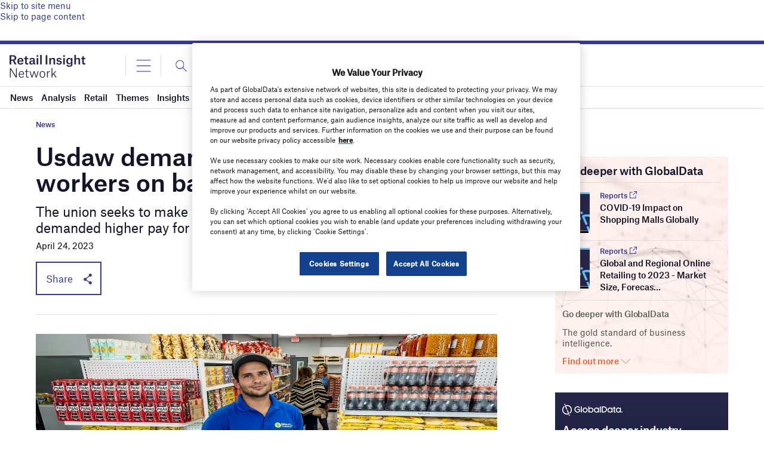

--- FILE ---
content_type: text/html; charset=utf-8
request_url: https://www.google.com/recaptcha/api2/anchor?ar=1&k=6LcqBjQUAAAAAOm0OoVcGhdeuwRaYeG44rfzGqtv&co=aHR0cHM6Ly93d3cucmV0YWlsLWluc2lnaHQtbmV0d29yay5jb206NDQz&hl=en&v=PoyoqOPhxBO7pBk68S4YbpHZ&size=normal&anchor-ms=20000&execute-ms=30000&cb=jd76tf852ozj
body_size: 49252
content:
<!DOCTYPE HTML><html dir="ltr" lang="en"><head><meta http-equiv="Content-Type" content="text/html; charset=UTF-8">
<meta http-equiv="X-UA-Compatible" content="IE=edge">
<title>reCAPTCHA</title>
<style type="text/css">
/* cyrillic-ext */
@font-face {
  font-family: 'Roboto';
  font-style: normal;
  font-weight: 400;
  font-stretch: 100%;
  src: url(//fonts.gstatic.com/s/roboto/v48/KFO7CnqEu92Fr1ME7kSn66aGLdTylUAMa3GUBHMdazTgWw.woff2) format('woff2');
  unicode-range: U+0460-052F, U+1C80-1C8A, U+20B4, U+2DE0-2DFF, U+A640-A69F, U+FE2E-FE2F;
}
/* cyrillic */
@font-face {
  font-family: 'Roboto';
  font-style: normal;
  font-weight: 400;
  font-stretch: 100%;
  src: url(//fonts.gstatic.com/s/roboto/v48/KFO7CnqEu92Fr1ME7kSn66aGLdTylUAMa3iUBHMdazTgWw.woff2) format('woff2');
  unicode-range: U+0301, U+0400-045F, U+0490-0491, U+04B0-04B1, U+2116;
}
/* greek-ext */
@font-face {
  font-family: 'Roboto';
  font-style: normal;
  font-weight: 400;
  font-stretch: 100%;
  src: url(//fonts.gstatic.com/s/roboto/v48/KFO7CnqEu92Fr1ME7kSn66aGLdTylUAMa3CUBHMdazTgWw.woff2) format('woff2');
  unicode-range: U+1F00-1FFF;
}
/* greek */
@font-face {
  font-family: 'Roboto';
  font-style: normal;
  font-weight: 400;
  font-stretch: 100%;
  src: url(//fonts.gstatic.com/s/roboto/v48/KFO7CnqEu92Fr1ME7kSn66aGLdTylUAMa3-UBHMdazTgWw.woff2) format('woff2');
  unicode-range: U+0370-0377, U+037A-037F, U+0384-038A, U+038C, U+038E-03A1, U+03A3-03FF;
}
/* math */
@font-face {
  font-family: 'Roboto';
  font-style: normal;
  font-weight: 400;
  font-stretch: 100%;
  src: url(//fonts.gstatic.com/s/roboto/v48/KFO7CnqEu92Fr1ME7kSn66aGLdTylUAMawCUBHMdazTgWw.woff2) format('woff2');
  unicode-range: U+0302-0303, U+0305, U+0307-0308, U+0310, U+0312, U+0315, U+031A, U+0326-0327, U+032C, U+032F-0330, U+0332-0333, U+0338, U+033A, U+0346, U+034D, U+0391-03A1, U+03A3-03A9, U+03B1-03C9, U+03D1, U+03D5-03D6, U+03F0-03F1, U+03F4-03F5, U+2016-2017, U+2034-2038, U+203C, U+2040, U+2043, U+2047, U+2050, U+2057, U+205F, U+2070-2071, U+2074-208E, U+2090-209C, U+20D0-20DC, U+20E1, U+20E5-20EF, U+2100-2112, U+2114-2115, U+2117-2121, U+2123-214F, U+2190, U+2192, U+2194-21AE, U+21B0-21E5, U+21F1-21F2, U+21F4-2211, U+2213-2214, U+2216-22FF, U+2308-230B, U+2310, U+2319, U+231C-2321, U+2336-237A, U+237C, U+2395, U+239B-23B7, U+23D0, U+23DC-23E1, U+2474-2475, U+25AF, U+25B3, U+25B7, U+25BD, U+25C1, U+25CA, U+25CC, U+25FB, U+266D-266F, U+27C0-27FF, U+2900-2AFF, U+2B0E-2B11, U+2B30-2B4C, U+2BFE, U+3030, U+FF5B, U+FF5D, U+1D400-1D7FF, U+1EE00-1EEFF;
}
/* symbols */
@font-face {
  font-family: 'Roboto';
  font-style: normal;
  font-weight: 400;
  font-stretch: 100%;
  src: url(//fonts.gstatic.com/s/roboto/v48/KFO7CnqEu92Fr1ME7kSn66aGLdTylUAMaxKUBHMdazTgWw.woff2) format('woff2');
  unicode-range: U+0001-000C, U+000E-001F, U+007F-009F, U+20DD-20E0, U+20E2-20E4, U+2150-218F, U+2190, U+2192, U+2194-2199, U+21AF, U+21E6-21F0, U+21F3, U+2218-2219, U+2299, U+22C4-22C6, U+2300-243F, U+2440-244A, U+2460-24FF, U+25A0-27BF, U+2800-28FF, U+2921-2922, U+2981, U+29BF, U+29EB, U+2B00-2BFF, U+4DC0-4DFF, U+FFF9-FFFB, U+10140-1018E, U+10190-1019C, U+101A0, U+101D0-101FD, U+102E0-102FB, U+10E60-10E7E, U+1D2C0-1D2D3, U+1D2E0-1D37F, U+1F000-1F0FF, U+1F100-1F1AD, U+1F1E6-1F1FF, U+1F30D-1F30F, U+1F315, U+1F31C, U+1F31E, U+1F320-1F32C, U+1F336, U+1F378, U+1F37D, U+1F382, U+1F393-1F39F, U+1F3A7-1F3A8, U+1F3AC-1F3AF, U+1F3C2, U+1F3C4-1F3C6, U+1F3CA-1F3CE, U+1F3D4-1F3E0, U+1F3ED, U+1F3F1-1F3F3, U+1F3F5-1F3F7, U+1F408, U+1F415, U+1F41F, U+1F426, U+1F43F, U+1F441-1F442, U+1F444, U+1F446-1F449, U+1F44C-1F44E, U+1F453, U+1F46A, U+1F47D, U+1F4A3, U+1F4B0, U+1F4B3, U+1F4B9, U+1F4BB, U+1F4BF, U+1F4C8-1F4CB, U+1F4D6, U+1F4DA, U+1F4DF, U+1F4E3-1F4E6, U+1F4EA-1F4ED, U+1F4F7, U+1F4F9-1F4FB, U+1F4FD-1F4FE, U+1F503, U+1F507-1F50B, U+1F50D, U+1F512-1F513, U+1F53E-1F54A, U+1F54F-1F5FA, U+1F610, U+1F650-1F67F, U+1F687, U+1F68D, U+1F691, U+1F694, U+1F698, U+1F6AD, U+1F6B2, U+1F6B9-1F6BA, U+1F6BC, U+1F6C6-1F6CF, U+1F6D3-1F6D7, U+1F6E0-1F6EA, U+1F6F0-1F6F3, U+1F6F7-1F6FC, U+1F700-1F7FF, U+1F800-1F80B, U+1F810-1F847, U+1F850-1F859, U+1F860-1F887, U+1F890-1F8AD, U+1F8B0-1F8BB, U+1F8C0-1F8C1, U+1F900-1F90B, U+1F93B, U+1F946, U+1F984, U+1F996, U+1F9E9, U+1FA00-1FA6F, U+1FA70-1FA7C, U+1FA80-1FA89, U+1FA8F-1FAC6, U+1FACE-1FADC, U+1FADF-1FAE9, U+1FAF0-1FAF8, U+1FB00-1FBFF;
}
/* vietnamese */
@font-face {
  font-family: 'Roboto';
  font-style: normal;
  font-weight: 400;
  font-stretch: 100%;
  src: url(//fonts.gstatic.com/s/roboto/v48/KFO7CnqEu92Fr1ME7kSn66aGLdTylUAMa3OUBHMdazTgWw.woff2) format('woff2');
  unicode-range: U+0102-0103, U+0110-0111, U+0128-0129, U+0168-0169, U+01A0-01A1, U+01AF-01B0, U+0300-0301, U+0303-0304, U+0308-0309, U+0323, U+0329, U+1EA0-1EF9, U+20AB;
}
/* latin-ext */
@font-face {
  font-family: 'Roboto';
  font-style: normal;
  font-weight: 400;
  font-stretch: 100%;
  src: url(//fonts.gstatic.com/s/roboto/v48/KFO7CnqEu92Fr1ME7kSn66aGLdTylUAMa3KUBHMdazTgWw.woff2) format('woff2');
  unicode-range: U+0100-02BA, U+02BD-02C5, U+02C7-02CC, U+02CE-02D7, U+02DD-02FF, U+0304, U+0308, U+0329, U+1D00-1DBF, U+1E00-1E9F, U+1EF2-1EFF, U+2020, U+20A0-20AB, U+20AD-20C0, U+2113, U+2C60-2C7F, U+A720-A7FF;
}
/* latin */
@font-face {
  font-family: 'Roboto';
  font-style: normal;
  font-weight: 400;
  font-stretch: 100%;
  src: url(//fonts.gstatic.com/s/roboto/v48/KFO7CnqEu92Fr1ME7kSn66aGLdTylUAMa3yUBHMdazQ.woff2) format('woff2');
  unicode-range: U+0000-00FF, U+0131, U+0152-0153, U+02BB-02BC, U+02C6, U+02DA, U+02DC, U+0304, U+0308, U+0329, U+2000-206F, U+20AC, U+2122, U+2191, U+2193, U+2212, U+2215, U+FEFF, U+FFFD;
}
/* cyrillic-ext */
@font-face {
  font-family: 'Roboto';
  font-style: normal;
  font-weight: 500;
  font-stretch: 100%;
  src: url(//fonts.gstatic.com/s/roboto/v48/KFO7CnqEu92Fr1ME7kSn66aGLdTylUAMa3GUBHMdazTgWw.woff2) format('woff2');
  unicode-range: U+0460-052F, U+1C80-1C8A, U+20B4, U+2DE0-2DFF, U+A640-A69F, U+FE2E-FE2F;
}
/* cyrillic */
@font-face {
  font-family: 'Roboto';
  font-style: normal;
  font-weight: 500;
  font-stretch: 100%;
  src: url(//fonts.gstatic.com/s/roboto/v48/KFO7CnqEu92Fr1ME7kSn66aGLdTylUAMa3iUBHMdazTgWw.woff2) format('woff2');
  unicode-range: U+0301, U+0400-045F, U+0490-0491, U+04B0-04B1, U+2116;
}
/* greek-ext */
@font-face {
  font-family: 'Roboto';
  font-style: normal;
  font-weight: 500;
  font-stretch: 100%;
  src: url(//fonts.gstatic.com/s/roboto/v48/KFO7CnqEu92Fr1ME7kSn66aGLdTylUAMa3CUBHMdazTgWw.woff2) format('woff2');
  unicode-range: U+1F00-1FFF;
}
/* greek */
@font-face {
  font-family: 'Roboto';
  font-style: normal;
  font-weight: 500;
  font-stretch: 100%;
  src: url(//fonts.gstatic.com/s/roboto/v48/KFO7CnqEu92Fr1ME7kSn66aGLdTylUAMa3-UBHMdazTgWw.woff2) format('woff2');
  unicode-range: U+0370-0377, U+037A-037F, U+0384-038A, U+038C, U+038E-03A1, U+03A3-03FF;
}
/* math */
@font-face {
  font-family: 'Roboto';
  font-style: normal;
  font-weight: 500;
  font-stretch: 100%;
  src: url(//fonts.gstatic.com/s/roboto/v48/KFO7CnqEu92Fr1ME7kSn66aGLdTylUAMawCUBHMdazTgWw.woff2) format('woff2');
  unicode-range: U+0302-0303, U+0305, U+0307-0308, U+0310, U+0312, U+0315, U+031A, U+0326-0327, U+032C, U+032F-0330, U+0332-0333, U+0338, U+033A, U+0346, U+034D, U+0391-03A1, U+03A3-03A9, U+03B1-03C9, U+03D1, U+03D5-03D6, U+03F0-03F1, U+03F4-03F5, U+2016-2017, U+2034-2038, U+203C, U+2040, U+2043, U+2047, U+2050, U+2057, U+205F, U+2070-2071, U+2074-208E, U+2090-209C, U+20D0-20DC, U+20E1, U+20E5-20EF, U+2100-2112, U+2114-2115, U+2117-2121, U+2123-214F, U+2190, U+2192, U+2194-21AE, U+21B0-21E5, U+21F1-21F2, U+21F4-2211, U+2213-2214, U+2216-22FF, U+2308-230B, U+2310, U+2319, U+231C-2321, U+2336-237A, U+237C, U+2395, U+239B-23B7, U+23D0, U+23DC-23E1, U+2474-2475, U+25AF, U+25B3, U+25B7, U+25BD, U+25C1, U+25CA, U+25CC, U+25FB, U+266D-266F, U+27C0-27FF, U+2900-2AFF, U+2B0E-2B11, U+2B30-2B4C, U+2BFE, U+3030, U+FF5B, U+FF5D, U+1D400-1D7FF, U+1EE00-1EEFF;
}
/* symbols */
@font-face {
  font-family: 'Roboto';
  font-style: normal;
  font-weight: 500;
  font-stretch: 100%;
  src: url(//fonts.gstatic.com/s/roboto/v48/KFO7CnqEu92Fr1ME7kSn66aGLdTylUAMaxKUBHMdazTgWw.woff2) format('woff2');
  unicode-range: U+0001-000C, U+000E-001F, U+007F-009F, U+20DD-20E0, U+20E2-20E4, U+2150-218F, U+2190, U+2192, U+2194-2199, U+21AF, U+21E6-21F0, U+21F3, U+2218-2219, U+2299, U+22C4-22C6, U+2300-243F, U+2440-244A, U+2460-24FF, U+25A0-27BF, U+2800-28FF, U+2921-2922, U+2981, U+29BF, U+29EB, U+2B00-2BFF, U+4DC0-4DFF, U+FFF9-FFFB, U+10140-1018E, U+10190-1019C, U+101A0, U+101D0-101FD, U+102E0-102FB, U+10E60-10E7E, U+1D2C0-1D2D3, U+1D2E0-1D37F, U+1F000-1F0FF, U+1F100-1F1AD, U+1F1E6-1F1FF, U+1F30D-1F30F, U+1F315, U+1F31C, U+1F31E, U+1F320-1F32C, U+1F336, U+1F378, U+1F37D, U+1F382, U+1F393-1F39F, U+1F3A7-1F3A8, U+1F3AC-1F3AF, U+1F3C2, U+1F3C4-1F3C6, U+1F3CA-1F3CE, U+1F3D4-1F3E0, U+1F3ED, U+1F3F1-1F3F3, U+1F3F5-1F3F7, U+1F408, U+1F415, U+1F41F, U+1F426, U+1F43F, U+1F441-1F442, U+1F444, U+1F446-1F449, U+1F44C-1F44E, U+1F453, U+1F46A, U+1F47D, U+1F4A3, U+1F4B0, U+1F4B3, U+1F4B9, U+1F4BB, U+1F4BF, U+1F4C8-1F4CB, U+1F4D6, U+1F4DA, U+1F4DF, U+1F4E3-1F4E6, U+1F4EA-1F4ED, U+1F4F7, U+1F4F9-1F4FB, U+1F4FD-1F4FE, U+1F503, U+1F507-1F50B, U+1F50D, U+1F512-1F513, U+1F53E-1F54A, U+1F54F-1F5FA, U+1F610, U+1F650-1F67F, U+1F687, U+1F68D, U+1F691, U+1F694, U+1F698, U+1F6AD, U+1F6B2, U+1F6B9-1F6BA, U+1F6BC, U+1F6C6-1F6CF, U+1F6D3-1F6D7, U+1F6E0-1F6EA, U+1F6F0-1F6F3, U+1F6F7-1F6FC, U+1F700-1F7FF, U+1F800-1F80B, U+1F810-1F847, U+1F850-1F859, U+1F860-1F887, U+1F890-1F8AD, U+1F8B0-1F8BB, U+1F8C0-1F8C1, U+1F900-1F90B, U+1F93B, U+1F946, U+1F984, U+1F996, U+1F9E9, U+1FA00-1FA6F, U+1FA70-1FA7C, U+1FA80-1FA89, U+1FA8F-1FAC6, U+1FACE-1FADC, U+1FADF-1FAE9, U+1FAF0-1FAF8, U+1FB00-1FBFF;
}
/* vietnamese */
@font-face {
  font-family: 'Roboto';
  font-style: normal;
  font-weight: 500;
  font-stretch: 100%;
  src: url(//fonts.gstatic.com/s/roboto/v48/KFO7CnqEu92Fr1ME7kSn66aGLdTylUAMa3OUBHMdazTgWw.woff2) format('woff2');
  unicode-range: U+0102-0103, U+0110-0111, U+0128-0129, U+0168-0169, U+01A0-01A1, U+01AF-01B0, U+0300-0301, U+0303-0304, U+0308-0309, U+0323, U+0329, U+1EA0-1EF9, U+20AB;
}
/* latin-ext */
@font-face {
  font-family: 'Roboto';
  font-style: normal;
  font-weight: 500;
  font-stretch: 100%;
  src: url(//fonts.gstatic.com/s/roboto/v48/KFO7CnqEu92Fr1ME7kSn66aGLdTylUAMa3KUBHMdazTgWw.woff2) format('woff2');
  unicode-range: U+0100-02BA, U+02BD-02C5, U+02C7-02CC, U+02CE-02D7, U+02DD-02FF, U+0304, U+0308, U+0329, U+1D00-1DBF, U+1E00-1E9F, U+1EF2-1EFF, U+2020, U+20A0-20AB, U+20AD-20C0, U+2113, U+2C60-2C7F, U+A720-A7FF;
}
/* latin */
@font-face {
  font-family: 'Roboto';
  font-style: normal;
  font-weight: 500;
  font-stretch: 100%;
  src: url(//fonts.gstatic.com/s/roboto/v48/KFO7CnqEu92Fr1ME7kSn66aGLdTylUAMa3yUBHMdazQ.woff2) format('woff2');
  unicode-range: U+0000-00FF, U+0131, U+0152-0153, U+02BB-02BC, U+02C6, U+02DA, U+02DC, U+0304, U+0308, U+0329, U+2000-206F, U+20AC, U+2122, U+2191, U+2193, U+2212, U+2215, U+FEFF, U+FFFD;
}
/* cyrillic-ext */
@font-face {
  font-family: 'Roboto';
  font-style: normal;
  font-weight: 900;
  font-stretch: 100%;
  src: url(//fonts.gstatic.com/s/roboto/v48/KFO7CnqEu92Fr1ME7kSn66aGLdTylUAMa3GUBHMdazTgWw.woff2) format('woff2');
  unicode-range: U+0460-052F, U+1C80-1C8A, U+20B4, U+2DE0-2DFF, U+A640-A69F, U+FE2E-FE2F;
}
/* cyrillic */
@font-face {
  font-family: 'Roboto';
  font-style: normal;
  font-weight: 900;
  font-stretch: 100%;
  src: url(//fonts.gstatic.com/s/roboto/v48/KFO7CnqEu92Fr1ME7kSn66aGLdTylUAMa3iUBHMdazTgWw.woff2) format('woff2');
  unicode-range: U+0301, U+0400-045F, U+0490-0491, U+04B0-04B1, U+2116;
}
/* greek-ext */
@font-face {
  font-family: 'Roboto';
  font-style: normal;
  font-weight: 900;
  font-stretch: 100%;
  src: url(//fonts.gstatic.com/s/roboto/v48/KFO7CnqEu92Fr1ME7kSn66aGLdTylUAMa3CUBHMdazTgWw.woff2) format('woff2');
  unicode-range: U+1F00-1FFF;
}
/* greek */
@font-face {
  font-family: 'Roboto';
  font-style: normal;
  font-weight: 900;
  font-stretch: 100%;
  src: url(//fonts.gstatic.com/s/roboto/v48/KFO7CnqEu92Fr1ME7kSn66aGLdTylUAMa3-UBHMdazTgWw.woff2) format('woff2');
  unicode-range: U+0370-0377, U+037A-037F, U+0384-038A, U+038C, U+038E-03A1, U+03A3-03FF;
}
/* math */
@font-face {
  font-family: 'Roboto';
  font-style: normal;
  font-weight: 900;
  font-stretch: 100%;
  src: url(//fonts.gstatic.com/s/roboto/v48/KFO7CnqEu92Fr1ME7kSn66aGLdTylUAMawCUBHMdazTgWw.woff2) format('woff2');
  unicode-range: U+0302-0303, U+0305, U+0307-0308, U+0310, U+0312, U+0315, U+031A, U+0326-0327, U+032C, U+032F-0330, U+0332-0333, U+0338, U+033A, U+0346, U+034D, U+0391-03A1, U+03A3-03A9, U+03B1-03C9, U+03D1, U+03D5-03D6, U+03F0-03F1, U+03F4-03F5, U+2016-2017, U+2034-2038, U+203C, U+2040, U+2043, U+2047, U+2050, U+2057, U+205F, U+2070-2071, U+2074-208E, U+2090-209C, U+20D0-20DC, U+20E1, U+20E5-20EF, U+2100-2112, U+2114-2115, U+2117-2121, U+2123-214F, U+2190, U+2192, U+2194-21AE, U+21B0-21E5, U+21F1-21F2, U+21F4-2211, U+2213-2214, U+2216-22FF, U+2308-230B, U+2310, U+2319, U+231C-2321, U+2336-237A, U+237C, U+2395, U+239B-23B7, U+23D0, U+23DC-23E1, U+2474-2475, U+25AF, U+25B3, U+25B7, U+25BD, U+25C1, U+25CA, U+25CC, U+25FB, U+266D-266F, U+27C0-27FF, U+2900-2AFF, U+2B0E-2B11, U+2B30-2B4C, U+2BFE, U+3030, U+FF5B, U+FF5D, U+1D400-1D7FF, U+1EE00-1EEFF;
}
/* symbols */
@font-face {
  font-family: 'Roboto';
  font-style: normal;
  font-weight: 900;
  font-stretch: 100%;
  src: url(//fonts.gstatic.com/s/roboto/v48/KFO7CnqEu92Fr1ME7kSn66aGLdTylUAMaxKUBHMdazTgWw.woff2) format('woff2');
  unicode-range: U+0001-000C, U+000E-001F, U+007F-009F, U+20DD-20E0, U+20E2-20E4, U+2150-218F, U+2190, U+2192, U+2194-2199, U+21AF, U+21E6-21F0, U+21F3, U+2218-2219, U+2299, U+22C4-22C6, U+2300-243F, U+2440-244A, U+2460-24FF, U+25A0-27BF, U+2800-28FF, U+2921-2922, U+2981, U+29BF, U+29EB, U+2B00-2BFF, U+4DC0-4DFF, U+FFF9-FFFB, U+10140-1018E, U+10190-1019C, U+101A0, U+101D0-101FD, U+102E0-102FB, U+10E60-10E7E, U+1D2C0-1D2D3, U+1D2E0-1D37F, U+1F000-1F0FF, U+1F100-1F1AD, U+1F1E6-1F1FF, U+1F30D-1F30F, U+1F315, U+1F31C, U+1F31E, U+1F320-1F32C, U+1F336, U+1F378, U+1F37D, U+1F382, U+1F393-1F39F, U+1F3A7-1F3A8, U+1F3AC-1F3AF, U+1F3C2, U+1F3C4-1F3C6, U+1F3CA-1F3CE, U+1F3D4-1F3E0, U+1F3ED, U+1F3F1-1F3F3, U+1F3F5-1F3F7, U+1F408, U+1F415, U+1F41F, U+1F426, U+1F43F, U+1F441-1F442, U+1F444, U+1F446-1F449, U+1F44C-1F44E, U+1F453, U+1F46A, U+1F47D, U+1F4A3, U+1F4B0, U+1F4B3, U+1F4B9, U+1F4BB, U+1F4BF, U+1F4C8-1F4CB, U+1F4D6, U+1F4DA, U+1F4DF, U+1F4E3-1F4E6, U+1F4EA-1F4ED, U+1F4F7, U+1F4F9-1F4FB, U+1F4FD-1F4FE, U+1F503, U+1F507-1F50B, U+1F50D, U+1F512-1F513, U+1F53E-1F54A, U+1F54F-1F5FA, U+1F610, U+1F650-1F67F, U+1F687, U+1F68D, U+1F691, U+1F694, U+1F698, U+1F6AD, U+1F6B2, U+1F6B9-1F6BA, U+1F6BC, U+1F6C6-1F6CF, U+1F6D3-1F6D7, U+1F6E0-1F6EA, U+1F6F0-1F6F3, U+1F6F7-1F6FC, U+1F700-1F7FF, U+1F800-1F80B, U+1F810-1F847, U+1F850-1F859, U+1F860-1F887, U+1F890-1F8AD, U+1F8B0-1F8BB, U+1F8C0-1F8C1, U+1F900-1F90B, U+1F93B, U+1F946, U+1F984, U+1F996, U+1F9E9, U+1FA00-1FA6F, U+1FA70-1FA7C, U+1FA80-1FA89, U+1FA8F-1FAC6, U+1FACE-1FADC, U+1FADF-1FAE9, U+1FAF0-1FAF8, U+1FB00-1FBFF;
}
/* vietnamese */
@font-face {
  font-family: 'Roboto';
  font-style: normal;
  font-weight: 900;
  font-stretch: 100%;
  src: url(//fonts.gstatic.com/s/roboto/v48/KFO7CnqEu92Fr1ME7kSn66aGLdTylUAMa3OUBHMdazTgWw.woff2) format('woff2');
  unicode-range: U+0102-0103, U+0110-0111, U+0128-0129, U+0168-0169, U+01A0-01A1, U+01AF-01B0, U+0300-0301, U+0303-0304, U+0308-0309, U+0323, U+0329, U+1EA0-1EF9, U+20AB;
}
/* latin-ext */
@font-face {
  font-family: 'Roboto';
  font-style: normal;
  font-weight: 900;
  font-stretch: 100%;
  src: url(//fonts.gstatic.com/s/roboto/v48/KFO7CnqEu92Fr1ME7kSn66aGLdTylUAMa3KUBHMdazTgWw.woff2) format('woff2');
  unicode-range: U+0100-02BA, U+02BD-02C5, U+02C7-02CC, U+02CE-02D7, U+02DD-02FF, U+0304, U+0308, U+0329, U+1D00-1DBF, U+1E00-1E9F, U+1EF2-1EFF, U+2020, U+20A0-20AB, U+20AD-20C0, U+2113, U+2C60-2C7F, U+A720-A7FF;
}
/* latin */
@font-face {
  font-family: 'Roboto';
  font-style: normal;
  font-weight: 900;
  font-stretch: 100%;
  src: url(//fonts.gstatic.com/s/roboto/v48/KFO7CnqEu92Fr1ME7kSn66aGLdTylUAMa3yUBHMdazQ.woff2) format('woff2');
  unicode-range: U+0000-00FF, U+0131, U+0152-0153, U+02BB-02BC, U+02C6, U+02DA, U+02DC, U+0304, U+0308, U+0329, U+2000-206F, U+20AC, U+2122, U+2191, U+2193, U+2212, U+2215, U+FEFF, U+FFFD;
}

</style>
<link rel="stylesheet" type="text/css" href="https://www.gstatic.com/recaptcha/releases/PoyoqOPhxBO7pBk68S4YbpHZ/styles__ltr.css">
<script nonce="K-GXPBZB9ujjnW85Ux5TnQ" type="text/javascript">window['__recaptcha_api'] = 'https://www.google.com/recaptcha/api2/';</script>
<script type="text/javascript" src="https://www.gstatic.com/recaptcha/releases/PoyoqOPhxBO7pBk68S4YbpHZ/recaptcha__en.js" nonce="K-GXPBZB9ujjnW85Ux5TnQ">
      
    </script></head>
<body><div id="rc-anchor-alert" class="rc-anchor-alert"></div>
<input type="hidden" id="recaptcha-token" value="[base64]">
<script type="text/javascript" nonce="K-GXPBZB9ujjnW85Ux5TnQ">
      recaptcha.anchor.Main.init("[\x22ainput\x22,[\x22bgdata\x22,\x22\x22,\[base64]/[base64]/[base64]/[base64]/cjw8ejpyPj4+eil9Y2F0Y2gobCl7dGhyb3cgbDt9fSxIPWZ1bmN0aW9uKHcsdCx6KXtpZih3PT0xOTR8fHc9PTIwOCl0LnZbd10/dC52W3ddLmNvbmNhdCh6KTp0LnZbd109b2Yoeix0KTtlbHNle2lmKHQuYkImJnchPTMxNylyZXR1cm47dz09NjZ8fHc9PTEyMnx8dz09NDcwfHx3PT00NHx8dz09NDE2fHx3PT0zOTd8fHc9PTQyMXx8dz09Njh8fHc9PTcwfHx3PT0xODQ/[base64]/[base64]/[base64]/bmV3IGRbVl0oSlswXSk6cD09Mj9uZXcgZFtWXShKWzBdLEpbMV0pOnA9PTM/bmV3IGRbVl0oSlswXSxKWzFdLEpbMl0pOnA9PTQ/[base64]/[base64]/[base64]/[base64]\x22,\[base64]\\u003d\\u003d\x22,\x22w5vCqU7Cv8O4w6rCgFVHFjDCv8Ktw55WecKswqNfwonDuBbDghorw74Fw7UZwoTDvCZDw7gQO8K2Vx9KcSXDhMOrQQPCusOxwodHwpV9w43Cu8Ogw7YWc8OLw685eSnDkcKVw7gtwo0sccOQwp98PcK/[base64]/DqSvCkScxw6MZK1LDj8K/w67DscOObFXDjj/DqMK2w6jDjlt3VcKDwpNJw5DDoiLDtsKFwoMEwq8/[base64]/DnC7CsE7Cg8KXPsOCVmEjDXZ2KMOUw4Vrw5JqesKnwrPDuFcjGTUvw63CixMqQC/CsxUBwrfCjRMUE8K2V8KZwoHDinVbwps8w4PCpsK0wozCqwMJwo9mw5V/wpbDhDBCw5omPT4YwpIyDMOHw53Du0Mdw5UsOMOTwq/ClsOzwoPCtnZiQHMzCAnCssKXYzfDjg96ccOcH8OawoUOw47DisO5O398ScK4R8OUS8OVw7MIwr/DmsOcIMK5C8Ouw4liVDp0w5Ufwrl0dTMxAF/Cj8KKd0DDrcKSwo3CvSjDqMK7woXDiz0JWyQ5w5XDvcOIOXkWw7RvLCwdFgbDnj8IwpPCosOSNFw3dW0Rw67CmB7CmBLCqcKOw43DsCNgw4Vgw6IhMcOjw4bDnGNpwoYSGGlYw7c2IcOWJA/DqQ85w68Rw5/[base64]/DghBMfsOiw7NHwqDDqMKDw6lbwoh0LcOkccKcHQXChMK0w7srDMKkw5BYwqzCtjLCscO6BC7Cm38ERjrChsOKbMKJw7cTwonDrcKDw6TCl8KGNsOrwrsPw5PClDnCj8O6w5PDqMKmwodFwpl3W150wrEOBsOOUsK7w7oAw5/Do8Oiw5QNNwPCn8O4w6DCgjvDk8K5MsOEw7PDqMOew6zDu8O2w7TCnzdfE3EKN8OHcQTDjwbCq3YJcXU5fMOyw6LDtcK8S8Krw5oQJcKjNMKbw68zwoIHSMKew4c9w4TCuVoEaWIswonChUTCqMKBE07CiMKWwqM5w4rCoSvDkh4/w5AVC8OPw74+wqUOGFnDgcKEw5sRwpTDiizCv3JXNnzCs8OgOSM/w4MSwplCWQzDnj/Dj8K/w5sPw5rDq3k7w4QGwqRMJCfCkcKgwrUuwrw8wpJ8w6pJw7dOwpcZRhEzwrjDtzXDgcK1wq7DllcMNsKAw6/[base64]/[base64]/Cj8KFw7zDlUjCh8KNI0DCi8OhC8KBwqUdBMKiZsO6w6M8w4wOCyHDpiHDpnMbQcKjCkLChjrDmlsvXTNdw6cow6NMwrAxw7PDjnrDvsKrw4g1XsK2JW/[base64]/DincYCcO5wrRFYcO8w6bDvMKjwqFpMlINworCjMODYAsoSz/Cj0seXMOIbcKkHkJ1w47DpgHDgcKKWMOHesKFF8O5SsKqKcOJwqcMw404ORLDjlgBJkzCkRjDhhJSwpYKDXNmX2BcFQrCscKIbMOwCsKFw7nCoSDCvwXDj8OFwobCmV9Kw5LCpMK0w6EoH8KqT8OKwp7CuB/[base64]/KmnDlzvCgHLDjMObwojDvzTDlE0mw65rIsOTVcKjw5vCphnDvj7CviHDkBBgAGYDwq4TwrXCsC8LasOVAsOyw40WXTYxwrACKFXDuivCqsOHw7/CksK2wohRw5JEw7ZBLcOPwqAnw7PDgcKlw6FYwqnCmcOIZ8OfX8OaAsOmEh8iwpQ/w4F6MMObwod9RQnDicOmDcK2WlXCg8K9w4vClSjCv8KVwqUjwrZrw4Ebw7rCjAMDDMKfXkZ6DMKew71nHBomwqTChhDCug1Pw6PChRPDs1LCiHBVw7owwp/DvX8LCWDDll3DgcKOw6htw5NRBcOkw6jDiVXDh8O/wrl4w7zDi8Odw47CkH7Ds8Kqw49ESsOuT3fCrMOOw49cXWE3w6QCT8OvwqzCjVDDiMKLw7HCvhXCvMO6V3bDo0zDp2PCl0UxOMKfUcOse8KkfcOEw6g1QsOrV19+w5lwLcKPwofDkzUEQkMkdgQlw5LDrcOuw6QeUMK0ODM3Li8hfMOuO1l2dWNtLFdXw5VpHsO/w6UNw7rChcOxwr0hfh5qEMK2w6pDwoXDjsOuTcOcQsKlw5HCjcKWKncFwr/Cn8KgIMK8S8KGwrbCgsOMw5QyUm0wY8KtahRyYWsuw6fCq8KmdkpieX1NKcKPwrlmw5JIw5Qawo04w4PCl0IJNMOTwqAte8OlwrPDoDUxw5nDp1vCrcKoT2TDr8OhQw1Dw4xsw6ghw7pmRsOuXcOhBQLDs8OJNsONbBYBBcOOwqAnwp8GF8K4OnEzwqbCgGoRCcKqJA/DlVTDgsKIw7bCjlkZbMKCP8KOKBHDgcOPMiPCpMOeUW3DkMK+RmLDjsKdLwbChCXDsijChETDv1nDr24vwoPCvsODdMK/w5wTwoFjwoTCgMKHEWd1PDZVwr/[base64]/DgRcGwp7DlsOPwqZgwqbDj8Kxw6wYTsO/w5vDsxEWP8KkPsOpXCErw5QBCGTDusOlZMOKw7xIcsKFVCTDqmzDt8OlwpfCk8Kzwql9McKiSsKtwqLDn8K0w4hIw5vDiBfCh8KiwoxobgRUIDJXwo/Ct8KldcOFVsKBBinCjwDCrcKOw6gnwr4qLcO0cTtgw4vCisKGBlwAcD/CqcKaDGXDt2xSf8OYJcKbYy8VwoHDgcOtwpzDiBUYdsOQw4vChsKSw6kqw7BKw6c1wpHCicORfcOyJ8Kyw500w5xvXsKxJzU2w47DrmBDw5jDsW8GwovDgA3ClRNWwq3CnsO7wp4KZQ/CpMKRwqc4N8OcBMKDw48WMMOXMk8GdX3DvMKgUsOnI8O7Hw9bXcOPG8KFZGRrN2nDiMOGw5kkYsOPWhM4CHdTw4zCqcOrckvDnDXDqQHDmivDuMKBwoguC8O5wrPClRLCs8OKVQfDsXtHS0pgFcK9UMK+Bx/DrRoFw60gM3fDlsKtw7XDkMOSPRgsw6HDnXVXdRHCrsKXwprCicOmwprDpsKYw77DnsKlwrZqYyvClcKQN2UOIMOOw6ssw4fDt8OZwqHDpWXDrMKMw6vCvsKdwrkFfcKlC2HDkMK1VsOyX8OGw57DlDhmwqtcwr06dsKbVDPDl8Kmwr/CjnHCusKOwrXDmsO4XzIsw47CvcKNwovDk29Cw7ldccKtw4QUf8O3wrZMw6VpQVoHTgHDm2NAbGVkw5tMwonDn8K/wo3DkitOwo5OwqQwP1AvwpfDicO0WcO0bsK+bsKlf2AEwqlOw5HDmnnDtibCqUgDJsKdw7xSJ8OCwoJYwovDr2rDrE8pwo/Dr8Kww7/[base64]/CkMOpalLDlsKFRFbDsiZkwqjCgF8awpTDmRpPeRfDqMOcREwHTw1CwpPDjG4XF2gSwpFSHsOxwoAnccKnwqkyw488XsOvwoDDlXkHwoXDhG3Cm8OIXETDpsKnVMOjbcKxwoTDkcKpAkYKw6DChCgkHMONwp4ha3/[base64]/DvknCrVFUX2NiwpvCmk/CnsO9MxPCnMK6esK9VsO/aTrCi8O5wrHDv8KoUB7CtFLCr1w6w7zDvsK+w5zCsMOiwpFuHlvCpsK0wrQrFMOXw6DDiAvDjcOowofDrRZzS8OOwpQ8F8KuwqvCvWF7NFLDvFQQw5HDg8Kbw7AxQWPDi1Aiw5nCpnIHeUvDgHh1b8ORwqAhIcKHa25Zw5fCq8K0w5/DrMO9w7XDiW7DlcOpwpjColXDt8ORw4jCmcKxw7dwSyDDlsKPwqLDgMOLFEwJAzXCjMOzw5QJK8OJIcOww6p7YsKgw5xSw4LCpsO3wozDvMKdwpnCpkTDjT/Dtn/DjMOjc8KqbsO0fMKpwpfDmsOrPULCtAdPwoc8wo45w5TCk8K/woV0wqHCs1cRfj4Jwp0rwojDkDvCo01fw6bCsAlYdVLDmktQw7fDqiDDmsK2cktDQMOIw5XCrsOkw6caPsKcwrbDjzXCuiPDnV4+wqZnQnQfw6tTwoAFw5wtNsKWQT/DjMODeDHDi2HCmCfDucK2aCsvw7PDgcODCzzDl8KcH8K2woIwLsKEw6saGyJlaFIKwovDvcK2ZcK/[base64]/YMKSwozDggQnecO7dsKcwoTCrMORO2XCq8KlPcKlw67DmC/CnwDDkcODEwdGwoDDt8OMfX0Uw4ZzwoomFcOfwrdIL8ORwpLDjTHCmyAVHMKiw4/CrS9Fw4fChT15w6MXw692w4pnLkDDs0TCmWLDucOjYcKzO8Kgw4fCicKBwp0pwoPDv8KjSsOcw4ZFwoRhcTY5L0UJw4LChcKaIlrDmsOdW8OzK8KeWGDCnMOCwp3DqWghdiDDrcKxX8OSwoslQy/Ct0tiwp7DnAfCrH/DusKOTsOJbF/[base64]/Dj8KYZj7Cs3LCgcOvMMK6VVDCl8OKwpbDicO+QlnDtE8xwowxw4jCnlhSwo0qWgnDkcKnLMO+wp3ChRA3wqE9CRHCpAfDowUqLMOeEkPDt2LClRTDnMKPd8O7QkbDicKXHB4zKcKBdW7Dt8KNDMKgMMOowoVsQDvDpsK7MMONF8K7worDtMK9wpvDt3bCtFwZHsO+Y3/DoMKPwqwVwpfCqMKfwqHDpQUAw5k9wpnCqFjCmxhVBHZZGcOIw6PDnMO8HMKWPsOPUcKUQnxEQzgxGsKvwoNWRDrDicKnwqTDvFUrw7TCinVwMcKEaSHDlsKQw6PDlcOOcTlDP8KPKnvCmUkbwpLCgMKpcMKPw4HDjRrCuxTCv0zDkwLDqsKmw73DvMO/w4UuwqLClHnDicKgKD1ww6JdwrnDj8Otwq3Cq8O3wqdAwqHDlMKPKFLCvU/CiXklEMOVdsKFBkRWGQ3DmX0Tw713woLDlUpIwq0ew5c0BCLCrcKfwp3DpMKTEMOmQcO8SHPDlgzCoHHCqMKjEFrCpMOFIS0Xw4bCpUDCtMO2wpvDpDTDkQcJwpUDF8OYbH8HwqgUDjXChMKOw4Ftw6sxegrDtXNOwqkHwp/Dh0DDuMKQw7hddRDDrwvCuMKjEcK6w4d3w6IQCMOAw7/[base64]/[base64]/w5BIwp5BbxddwqBzHUHCvT/[base64]/CqsKEwoXCjMKuNR7CmsKid8KgwoLDlAFNLcKBw4HCgMKhwqnDoV7DlsOrTzFAO8OuLcKIaBZyRsOqGjvCrsKUUTozw6pcd2Ejw5zCt8OQw6XDssKfGzFew6NRwrgiw7/Dni42wpUlwrfCuMOMZcKow5fCgV/CmMK0YxIGZcKCw6fChntGSiHDm3TDgitQwrTDrMKfYzfDvxYoP8OFwoHDtwvDs8O0wpplwo9eJkgMInwBw6rCvsORwoFOHmLDgTDDrMKzw6rDgR7Cq8O9ARjCksOqBcKHFsKxwqrCoVfCj8Kbw5/[base64]/DgwnCk8ObPAx9wph+QyE/w5zChj8Zw798w4oXB8KILFERwo54E8OZw4wlJMKJwp7Dm8OYw5c2w5bCqsKUd8K0w5TCpsOKNcOBX8OPw6sXwobCmWFKD1LCtzwXBzjDtcKGwojDksO/[base64]/DscOHw6bDhsKOw4vDl1wiwqLClsKCw5FGEsOmwpNzw4/DvyTCtMK8worDtHo/w64fwqzCshXCvsKxwqZ9S8OjwprDvMOFVzfCjDlvwo3CvGNzbcOBwpg6ZV/DicOFWX3Cr8KmVsKKNMOpHcKtPHfCoMO8wrLCqMK1w5vDunBDw6k4w7ZPwoIlQMKXwqJtBlHCj8O9QkLCuTUNDC4dTiHDksKGw4rCuMORwqnCgA7DlRlBPS7CrkpeP8K2w4bDvcOtwpDCqMOyIsO8ZwvDhcO5w7IUw5BBLMOUUsObYcKpwr9ZKgFLTcKiQsOuw6/CtFNXAFTDosOcfjxKQcOrUcOFDE11AcKcwoJ/w4VUVGPCiHcxwpbDszJMVjJJw4HDuMKOwr8pDHvDisO0wrc/ehZpw41Tw6h+JcKWNw3CnsOUwp3CkywJM8OmwqYOwrUbScKxIMOTwrR/TFkWHMKgwrzDrSnCpC5gwopyw77DusKbw6pGfVTCskldw5UiwpHDicK5SGoawp/CujQxKA8Ew5nDq8KeR8Kcw43Dv8OAwqjDt8KtwogGwrdlHypXSsO2wqXDkS0Vw7vDrsKHScKbw4rDo8KswoTDrMO6wp/Dj8Kxw6HCrTDDk2HCl8K0wpxfVMO0woE3EkHDlDAvEz/DmMO9dcK6S8ODw7zDpj9uesKraEbDtcK1UMOUw6t2wqVewrFjGMKpw5pMa8OlQzJVwpFjw7/DhRPDrm0SIV7Cv3jDkRltw7JAwo3DlGMEw4/[base64]/CssKow5zDiU4MwpYbGCrCh8OKwp5Bwodfwpl/wobCgS/CpMO7JSfDklwMH3TDo8Kuw63Cm8ODcUZfw4HDr8Oxw6Fnw48Cw64DOTvDpVjDmMKPw6fDg8Kdw7Q2w6XCnFnClAFLw6HCv8OVVlw+woQQw7fCilkLd8OLYsOnTsKRd8OAwr/[base64]/Cu0Fewp/CpsKKw6nDo3vDr1HDuSXCuGIbw6nClxQQKsKmRjLDjMOhL8KFw67DlgIXQcKkBUDCuEfCnD4gw6lMw5PCq2HDulfDsxDCoh17QMOIeMKaPcOEc3/Ci8OVwotcw4TDscKFwpDDuMOewpHCncOMwojDnMKsw44bSUMqdFjCiMKrPnldwrg4w6IMwp3CuhDCv8OlfH3CoT/CjHPCkkhFbSnDii51cj04wpE5w5waRjDCscOQw67CrcOKKjkvw5d2EsOzw5ITwrkDWMKOw5fCrCoWw7tXwpbDkCBCw5BRwo/DvDbDgkXCrcObwrjCn8KXa8OOwqjDkC4FwrY4woh8wpJPQsOIw5tKVRNZITzDpXbCnMOgw7rChDzDgMK8GyrDlsKSw5/Cl8OSw4/[base64]/[base64]/DjzQFQVtMOT9zw5xXwqA5w7gaesKpw5V+w6cNwo3Ck8OtD8OFXWpsawbDvMOLw5c9DMKFwowUYMKFw6BVIcKGVcOULsKmE8OjwpXDjznDgcKqWmdDV8OMw4UiwqbCskBsfMKLwqc3FTbCqR8KEzIvQQjDt8KywrzCiXvDmsKdw7pCw45dwpM4CMOCwp8nw48/[base64]/f8KZw6t5woPCv8KJw5rDo0LDnsK4RSoudMOwwrvDgMOYc8O4wqHCiRIIw7BTw7VYwpjCpm/Di8OFMMKpUcK/[base64]/ChlnCj8K+wp/CnlfCgsK3wqPDnnTDjm3ChcOsw4bCnMK/Z8OYPMK9w5RLYMKqwr8Cw4zClcKcUcKXwp7DqVBwwpHDmSQDw4tXwrTCiRoLwq3DtsOzw5JxM8OyV8OSXhTCiRNbEUp1G8KmdcKbwqsNJX7CkiLCk1rCqMOuwpTDk1kkwqjDp1/[base64]/[base64]/Ch8K2w6t2wpzCi8OIw4fCiMOPw4U8woPDt1tawprDnsKXw67Cs8Ocw5/[base64]/CrcOFCydlfkZ0wrbCpcOINgXDvTMXw4bCqnZlwqPDncKifgzDg0DCtznCnQjCqcKGecK4woJZDcKeQcOWw7NLGcKiwqA5LsKCw7Eic1bDksK4J8OCw5NWwoRkH8Kmw5fDqsOxwoTDnMO5WxkvQWxGw6g4T03Dv0VGw5nCu0cLd2/Du8KYQlMFOirCr8Ouwq5Fw4zDiVfChSjDrj7CusO5c2Y/PwskN1YTasKpw6V4LBYlb8OiaMO2FMOBw4omQ2USdQQhwrLCusOEU3M5GTHDj8Ogw68Nw6zDsixGw7gheks4FcKMwqUTLMKDYzoUwqLDo8OAwqQQwqBaw70zGsOEw6DCtcOiCcO+PWtmwqPChcOLwojDnljDhgPDk8KTTMOUa0UKw5DCpMKlwrkgCFVzwq3DqH/CgcOWbMOwwoxgRzLDlBzCkUwXwpxQIDJ+wqB9w7HDv8K9M3vCq1bCjcOAZl3CrCfDpsOswol2w5LDqsK1Fj/DoGk5bXjDjcOew6TCvMOMw4B1bsOIXcKlwp9aCA4IX8O/w4F+w7JsTmwUNWkyV8K8wo4oXyJXXEvCpsOofsK8worDl1jDhcK/WSLClhPCjnRoccOow5EGw4XCr8KCwpJVwr1Jw7osSG4jdjg9DAvDrcK+N8OIBTRjUMKnwrgFW8Kuwo8mZ8OTBwBDw5ZQNcOMw5TCvMK1STlBwrhdw6zCqxPCocKDw4JAG2PCncK1wrbDtjVEPcOOwqjDnEnClsKlw48fw6ZrFm7Cp8K1w6LDp1HCiMK/[base64]/[base64]/CqsOIKMKKw4PCk8OdL8Kkw6nCpyIdIcK5wp8LwrJ5e3HDj3fCjsKbwpzCq8KjwrDDunNjw4jDoXhWw6YnAnZidcK1X8KMIcO1wqvCiMK2w7vCpcK9B2YQw7tBFcONwrbCu201acKaQMOffsKlwp/CmMOLwq7DknsHEcOsB8KkWkQLwqnCp8OjFsKoe8OucGUFwrPCty0qeSUwwq3Cgj/Dp8Kow6zDhHHCo8OpeTjCuMK6EcK8wq/CrWBjXsKDd8OcesK5LcOlw7zCvFrCu8KMI14OwqFeAsOOEmgGBMKzc8OGw4TDqcO8w63ClMOjBcK8WBRDw4zCkcKPw7xYwofCoF/[base64]/IGPCgCYLwrrCqAo4H3DDvDlqQMOha1TCtGItw5jDlsKuwpxNe0bDjEU/HMO9HsOfwoXChQHCiFHCiMO/HsKCw5/CgsOUw7ViRVvDt8K+TMK4w6tCMcKdw5Qmw6jCpMKAPMONw5QJw6oeesOZaRLDt8Owwo0Qw6vCq8K2w63CncOwTgDDrsKGYkjDoGDDtHjCoMKlw6QfVcOsVDlkKxNVHE82w4TCji4Bw47Ds2XDssOZwps3w7zCjloiDAbDoHAbFnzDhjYXw6UBGDjDpcOSwq/[base64]/CqhjCqRjClBnCgV9QwpZ+XMK2wr1pKWVzNAY5w6dgwoMewqnCtGpOa8K6d8KyYMOZw7/DuFtADsOqwq/Ck8KUw7HCv8Kxw7nDuHlewr0/[base64]/fyLCoC3DuMO2M8K7c8KSQ8KpeMKvw7PDucOGw5hefV/CgjrCr8Oaf8Kowo3ClsOpMUILXsOkw5tmciI1woAhKhrCgcKhEcOIwppQW8O9w6Nvw7XDvsKIw4fDq8ObwrjCu8KmYW7Chz8DwobDjCfCt1vDhsKSVsOVw5JeHcKzw4NXY8OPw4ZdbXBKw7xNwrLDi8KMwrrDtMKfbi8tFMONwo7CviDCu8OaR8Kfwp7DjMOlw6/[base64]/DlsOBIF/CuUHDscOSwo4/w4pWw5lPw6I+wrkkwovCosKgUMKqcMK3Q0Z4w5HDmcK7w5nDvMOtwp99w4DDgcOYTjoLbsKZPsKZG2IrwrfDssKtAMOofhY2w6XCvlvCp3R+PcKySRlzwpzDksOBw6XDqXxZwqcbwo7DtHLCpRvCj8OLw53CmwtkFsKdwp/ClRXChSo0w6VKw6XDkMO6BHtNw5gLwobDscOcw7loL2/CicOtBcO7D8KbKzkBTQNNA8KawrBEVw3CjsOzWMKrSMKewoDCqMOvwrZLEcKaJMKwHVURUMKFQsOHHsKMw5lKCsO7wpzCucOjXGzClnrDrMKDScOGwrJNw4DDrsOQw5zCv8KMO2nDiMOcI0nCh8Kxw7zDlcOHcELCvcOwVMKZwrhwwr3Cm8K/EgPCqkZQXMK1wrjCvzrCmWh9QVzDssKPYGfCnCfCqcOHJXQPMH7CpkDCscKQIBDCqBPCtMOSVsOFwoQ2w4/[base64]/woBLw4I5PlgCJsKdLMOkw7TDucKpCnbCqi9hUhXDpDLCiHrCjsKFfMKXeVvDsxBCScKxwpbDg8Obw5YqVx9NwpMcXwrDl3F1wrNRw7Vkw73DqSbDtcONwrnCiFvDoUNswrDDpMKCasOWS27Dl8K/w4YCw67CvEswVsOeRMKqw4w+w6whw6QUP8KbFzIrwqfDi8KCw4bCqF7DisKIwrABw5YcaT40wp47d21IYcKOwobDgSrCo8KqP8O2woZ/wpPDsR1jw67DqMOTwqxCK8KLRcK9wpt+w5fDtsKtH8KRMwgbw6sEwpTChcOYYMOUwoLCj8KBworChhAdOMKbw7YgRAxSwozCnT7DuTrCr8KZVmvCuiDCisK+MipMXTsCOsKmw4FmwqdYHhbCu0pEw47DjAJswq/CtBXCvsOMZSB8woAYUFk4woZEMsKIfsK1w4pEKMOAOArCv1ZQGDnDo8OJEsKoWnhMEzjDgsO5DWrCi2zCp33DvkkjwpjDn8KyYsOIw57ChMOMw6bDnkt8w6/CtijDjXTCgg1lw6cjw7zDu8OCwrLDrcO2eMKLw5LDpsOKwpzDiV1+TjfCu8KSSsOSwqNRemBvw45MEXnDgcOHw7jDgMKDHHLCpRXDvkXCmcO/wpMmSyDDncOPw5Bgw5zDg0YfLsKlw7ciLgLCsU1BwrDCjsOaO8KOF8Kcw4YYEMOXw7/DsMKkw5FMdMOBw6TChF9ge8KEwr/CkmnClMKTTG5PecOEGsK2w41TKsOQwoULdSAjw7kPw5g9w43CpRfDtcOdFFs6wq0/w5UDwpoxw6xENMKEVsKnV8Oxwqwjw7IXwqbDvTF0woYow7zCsnrCkSE4VA9Qw7N3LMKTwpPCu8O7wrDDqsKRw4MCwq9Jw6Rxw4kKw6zCj1XCksKPI8OuaW5DVMKgwpFBd8OrNhh6TMOWSSfDkxNOwosITcK/BGPCvxHCgMKRM8OFw7/DnFbDqX7DtSNkKsOawpXCiEdqG3/ClsKZa8K+w4cFwrZ0w6PCjcOTCXI1UH9eO8OVfcO2BcKwUsO/UixEEz5swoEkPcKbRsKWbcOnwrfDksOLw6duwofDpg8aw6Rsw4bDg8KYVcOUC28Yw5vCowJZJhJKTVEmw69hN8Oxw63DgGTDqVfCtxwWN8OhNcK8w7jDnMKraCHDjMKWWiHDg8OfA8OWDzgSFMO3woDDsMKRwqfCuWLDn8ORE8Kvw4rCrMK2JcKoG8K0w4NmHXVEw6/Cm1/CvMKfQk7CjlfCtWERw5fDqykSFsKFwpbDsmTChAtpw6M3wrDCr2nCuRLCj3LDqMKeBMORw5NKbcOQPAvDvMOUw4jCr24YIsKTwrTDhyPDjVFYBsOEZy/CkcOKal/Csm/DgMK2E8K5wqF/Ln7DqDrCqmlDw47DigbDtMOowq9TNCBfGTJGE10VbcK6wogsc0PClMO7wo7DjMKQw47CjWTCv8Kaw43CscKDw6suTWbDv1QFw4nCjsOzDsO9wqTDqz3ChDg+w50Vw4dpbcOkwpDDh8O/RS1ZJTLDoAtRwrTDn8KDw7Z8TGbDiFISwoJVX8OJwrbCsUM5w4VadcOCwowFwrA2dSJMwpUDLkQyFQDDk8Oww74cw73Cq3dZLMKlYcKZwplLIR7CjWRcw7orRcOqwrFNAmzDhsODwpczTn4VwoPCkk0/KHwawo5rUcKhXcOrN35DTcOuOynDv3DCoyI0NyZgeMOww5HCqk9Tw4YoMkcwwoB2Y1rCu1HCmcOIclhab8KQJsOBwpkkwrLCksKGQUNZw6rCg1R0wqMDG8OaawlgaQx5RMKvw57DucOqwofClsO/w5ZawppFEBrDusKbeEvCkxV4wrF9QMKywrfClMKOw5vDjsOuwpMrwpUDwqvDgcKaJ8O+wpLDnnpfZ1/Cq8OBw4x/w7c5wosdwrPCsAYSXxEdAExVW8O9D8KZUsKmwoXDr8KsaMOBwotjwoh5w7gPOBjChEwfTh7CkDnCm8K2w5XCq1tIWsOiw4fClcKVRcOww47Cu057wqHDm2AYw4o9McK7DU/CjWNEZMOGOMOTLsOow7R1wqdSb8O+w4/CmsOLVH7DqMKdwpzCssK4w70dwoscU083wrbDqGolKcK/[base64]/DtDLChgzDtyrCmMO+wqHCq8OTaDo2d8OFw47Dr8Oqw5DCvMOZJUXCjUvDucOdf8KJw4New6LClcOBwqADw4xTZWgSw7DCk8OPLcOHw4Jawq/DnVLCoS7ClcOpw4fDosOYf8K8wrwJwrbCsMOcwo1uwpnDoBXDohHDnHMWwrPCmXXCsTtqWcKtQMKlwoBTw5DDk8OtTsKjVVBzesOqwr7Dt8Ogw5vDisKew4vCoMOVOMKIQxPCpWbDsMOewr3ClMO6w5LCrsKpA8Olw4MyWGxfLg/[base64]/Cn2zCpsKhwq3DpcKLK8ORw7rDtDRcw6bCgUBBwpfCo3wMwoUjwoPChU8qwqEow4XCs8OCYDTDokHCmh/DsgIewqHDj0nDrhHCtUbCvsKqw5TCo181asOEwpDCmiRywqjDoDnCoyHCscKYUsKab13Cp8Ohw43DtE7Dmx4nwp5gwrTDg8KXD8KNfsO2bMOdwpBnw7dNwqk6wq8sw6TDuVTCk8KFwo7DscK/w7DDgsO1wpdmJTbDgFdIw68MGcOewrJFecOGfiF8wqIXwpFaw73Cnl7DiibCmVXDvmdHWwxjaMKEXw/DgMK4wrxTBsOtLsO0woTCukTCk8O1V8ORw7lOwoNnHFQZw5N2w7Y1e8KoOcOwSkRNwrjDkMOuw5DCvMO5B8OVw5HDsMOkG8KHCmPCozHCuDnDvk/Cr8OCw7vDuMKRw47CggAePSt2dcKGw7XCpiFSwosKSxPDoH/Dm8OTwqrCkjLDvVTCu8Kqw4fDmMKfw73DoAkdccOAZsK1NTbDsxnDiDvDjMOiSj7DrhgNwoIOw7vDvcKaV2NSwqdjw5vCsn7CmV3DviHCu8O8GRDCvDM/O0N1w61kw4DCm8OEcAl4w604ak83ZVFORTrDpMKvwpTDtkzCtndhGypqw7LDhWrDqB/CosK9GFfDtMKLZBrCpcK/aDMLBGh3HGxtFk/Dsx1nwrZNwoUYE8O+fcKpwpbDuxZVbsO4fnbDqMK/wqjCmMOswq7DssO5w4zDrDnDvcK7L8KSwqJMwoHCp0zDkg7Dh01dw4IUT8KmN0rDk8Oyw6B1X8O4E2TChVIow6HDpsKdRcO0wo8zN8OCw6EAZsOQw7FhOMOcDMK+PzlVwpHDvyzCt8KTC8KHw7HDv8OiwqRNwp7CrVLCj8Kzw6/CkEjCpcKYwo9JwpvClS5Wwr9OW2PCoMKDwo3CpnAJXcOibcK3ADNWGHrDocK1w6PCg8Kywp0RwqHCgsONVB4Ww7/[base64]/wqcPw7bCg8KDwq/Ch8KiCsOuw6ANHgx8ZsKAFXLCsEPDpCnCksO6JgwJwqUgw7Mrw7XDlndFw4TCksKewoUbXMO9woHDojcBwrpCFXDCrERcw5oXT0BPYyHCvCpJHRlAw4l4wrZ6w7fDksOVw4/DlF7Djh9/w6fCgV5ob0HCvMOOTEUAw41BHzzDo8O3w5XDgF/[base64]/Cl3TCkcOXbMOEKUbCqQcXw6nCgRjDmUwXw5VbYB5qTxpewoZpezlYw6TDhElwAsOWBcKfJAJNGAHDrcKMwopmwrPDnzEzwo/CqwR1M8ORasKBanbCmEfDpMOzMcKIwrbDv8OyG8K8RsKbLB4uw4tTwqfChQprcsOYwoQ0wp3DmcK0Ki3Dg8Oowpx6b1jCvCNbworCj1HDisOEG8Kkf8OnTcKeDBHCgBwDTMKoQsO7wpjDu0hfFsOLwp5SOA3CrMO4wofDrsOpMG13woLDrn/DpgAhw64Gw5BhwpnCqhBww6IkwrNrw5jCkMKLwp1tNgowHCouCVjCs3rCmMO2woVJw7lzMsOowpRrRhlUw7VZw4vDk8KKw4p3Al7CvMKrE8OjQsK5wqTCqMOOGUnDiQcoNsK1UMOAwoDChikxMAgnB8OfUcKcWMK1wplKw7DCm8KHa3/CrcKrwo4SwrAzw5XDl3AOw5FCfF5twoHClAcafHw/w5fDtW47XUzDlcOyQTLDlMOUwq1LwohPZMKmdyUYPcOTWQVVw5dUwoIow4jDr8OiwrM9FxoFwrduA8KVwr3Cvng9TCQTwrcTVi3Dq8KfwqN1w7ckwqnCp8Otw7ITwo1rwqLDhMK4w7nCnG/DtcKIZg9MXW1RwrkDwoo3TcKQw4HDlGARC0jDt8KOwoBvwpkCTsKSw5xDfVDCnSNxwqUVwo/DjQnDuHgVw5/CvCrChSPCtsOOw4kNNgcEw6BjMMKFfMKGw7XCqEvCsxHDjj7DkcOuw5zDlMK2fsO3C8OJw4xWwr8gEWZDbcOvK8O5wrhOSUg5GG4NXMKyDX1yczbDucKCw545wromVg/DpsOGJ8OqCsK5wrnDm8KNLXdww7rCq1RmwrF+HMOaccKuwoXChHbCv8OybMKJwpdZUSPDhMOaw6hNw6Q2w4LCrMO4Y8KsSgBxWcKLw4LDp8O1wrQfKcOcw4/[base64]/Dhg0dcgfCsH/CisO6wrnCsMOVwoZxKlbCjsKGw7/CtDoQw7wFHMKzw6bDlwbCuxFhYsOEw4EgOEIbB8OuD8KtPi3Dvi/[base64]/[base64]/CvwUWw6Zww61dMmTDu8OBw7NmGXBsAcKWw5BbLMK1w4AzHWV6DQDDsHUIQcOKwoVlworCoXHCgMO7wqd6QMKEMXwzD2klwqnDjMO0QsKsw63DoCFJaX/Ch3UuwpFgw63CqXhHTDRgwoHDrg8Hd3AZDcO7O8Ofw7gkw6rDnELCo25tw6HCmhcLwpbDmzEgK8KKwqRmw7XCnsO9w6zClsORLsOWw7LCjGAvw7sOw7J5AcKBF8K/wp45E8Oowr0jwog9SsOOw4cHGT/DmMKOwpImw7kNQ8KkEsKIwrrCjcO4ah97VA/DrxnCgQrDsMK5VMONwrjCq8O5OAkdOzPDgQBYUiFWCsKyw60twpwdQ0cOGMOvw5wdZ8Oyw4xuQMK+woMFw6vCtgnChihoDsKKwpbCtcKQw7TDh8OTwr3DpMKwwoPDnMKpw5RTwpVPFsO9McKxw5Yewr/CtDl1dG1MMcKnFwJ9csKGKQvDgwNJS3g9woXCncOAw77ClcKlb8OITcKCdWddw4h6wpDCplI7QsKbUl/DnW/[base64]/[base64]/CosOQw411wq8hDjFlw6rCocK8w6PDhcKLw7fCnwQyIcODHwbDjQhfw5nCosOBT8KdwqLDiQDCi8Khwq5+OcKdwpPDt8OtaxdPY8KCw6/DoUosQx9Zw47DrsONw70wOxvCicKdw5/Du8Kewo/[base64]/Dvj/DgsKHfjVxwqM2L1XCiScrwqrDjUvDlMKWW3jCj8Kcw7lhFcOhOcKhe3TComAIwr7DjkTCqMKZw7jCk8KWOh48wq4Xw4toM8KyK8KhwoDChE0ew5/[base64]/[base64]/MW91w412woIIw7glZgoEwrUtbnHDoRnCtU4IwqjCm8Kww4Fcw6PDj8KnfWw/CMKEU8O2wr1wbcOzw5tUIX8iw7LCqQcWY8KFdsKXNsKUwoEhW8KIw7PCvAMuHB9KdsOgH8KLw5FQKnHDmnkMDcObwpDDplzDlzpQw4HDtyDCkMKVw4bDjhd3fCBOCMOyw7oMNcKkwobDqMOgwr/Dvxpyw4p9LwFgAMOlw63CmUkiY8KawrbCpmRGJD3CoSw0GcOJIcKiFBfCn8OtMMOjwoIDw4fDsSvDtCRgEj1TE13Do8OJOW/CusOlG8KdCThNLcONw790W8Ktw64Cw5/Crx3Ci8KxM2LDmj7DmlnDs8KGw7dtJcKrwqHDssOGG8O+w43CkcOswpVQw4vDm8OcPHMaw43Dkzk2UAjCqsO4O8O/IhQKWsKvNsK/[base64]/wqzCuHHCgMOZAMOQw7/CmxbDq8O+woodwrsyw6RTGMKrKy7Dj8KQw77CkcOpw50ww5AoDDPCryAwZMOPw7fCmjrCncKcS8OkdcKtw4h8wqfDsV/DiEp6dMK0XcOvE0ptPsKCZsOkwrZFL8O0VFbCkcKbw6fDtMONbW/[base64]/CvMO8w6LDjhXCtcOqWA3DlT9iwqZ8BcOUEgfDvVzCtigUAcOJVzDDqh9+w5bCrgcMw4TCqg7DoghNwoNaUAEnwpwBw7tRbhXDg3JMasOEw5wrwrTDusKtAcKjaMKOw53CicONUnRNwrjDo8Kzw4FDw6jCrlvCr8Oxw5dIwrBGw5/[base64]/[base64]/CmMKGwrzCj8OqWn3CkiU3I8K1EXrDpcOfwr0mD8Krw45tUMKaNsKcwqvDvMOhwr3CvcKiw51Vb8KOwrU9N3URwpTCtcOqPRNNbBZpwogkwqlsf8KtTMK4w5BNBsKhwrcLw5RQwqTCml4/w5Vnw6cVE3g3wrbCoEZudcOmw6B6w7IKw6d1UsObw7DDtMKPw5w4ccO0BXXDpBHCscOBwozDoEvCnmXDicKWw6TCngbDpy3DpCPDsMOBwqTCqcOEAMKvw6MvMcOKfMK5PMOGG8KSw6Y4w50dw4DDpMOlwptHP8O/w6fDshVweMKtw5NgwpAPw79hw7JyYMOXC8OTKcO4Lw4CSRtgViDDvgjDu8KoC8OfwodkY3gVDMOJwpbDkzXDnUB+B8Kkwq3CpMOTw4LCrcKgKsO7wo7DvinCpsK4wrPDrnUJJ8OFwohqwpM8wrtWwpoSwqlWwoByGkZGEsKOA8K+w6NUQsKFwo/DtcKGw4XDlcK/AcKSAwXDrcKYVnR8P8KpISLDg8O9OMOMGTpkWMKXNCZWw6HDhGQ+UMKfwqMqw7jChMOSwq3DrsKXwpjCqBPCpAbCj8KvI3U7YzA8w43CoU7DkUfCrifCqMO1w7o/woM5w6ByW2ZQa0PChXA7wrwKw7tSw4TChSTDnSzDq8K/[base64]/DjsKbwpPDpXLCiwguwpU1dcKWwrnDm8Otw6LCnx0owr53MMKcwofDhsO7alASwoExEMOTUMKDw54eOxbDvEgsw4/CtMK7ICkhVjPCi8KxC8OQwo/DtMK4JcKXw74qKMK1cTfDs3rDqcKVUcONw4LCqMKawp5CGiUrw4RybnTDosOqw60hDTHDvjHCnMKswoZpdgQCwozCmSI/[base64]/woETwpVPCcKKHMO/[base64]/DjVHDocOUWMOzKcKiw4TCl8OnwptsNMO/[base64]/CksKRIEMbwrDCkHjCohTDgTdTQcOrKFBrCsOpw5/[base64]/[base64]/VMKpID99NsKvwqTCoV1dwqFbwo/CnxxuwqDDsnQedxDChsOKwqA1AMOQw5DClMKdwr1BNgjDsG0fQHQ9IsKhNmVnAAbCgsOJFSZqTw9QwoDDvMKswozDosOcJ3Y0esOTwqE4wrpBw4/Ci8KjPjXDlh9sRcO+Xj7DkcKjIxjDhcOcLsKpw7h/wpzDhxjDn1HCmy/Dln7CgF7DncKyMT0fw4Npw50NBsKeL8KuGj5IEArCgDPDrUfDiibCuUjClcKLw4RLw6TCkMKjIg/CuzTDj8ODEBDDkVfDvsOpw7ccNMKMH09lw6vCjmXDpEjDo8KvUsOOwqnDpyYTQH/CkwzDq3nCqAYffnTCscOqwplVw6TCs8K0LB3CnWZHPFXClcKLwpTDlxHDmcKfF1PCkcOfA3xEwpVww4/[base64]/DhsK8FCRcJsOCw5HDp8Kiw73CrAHCocOcB1fChsKGw440w7zCpSnDmsKdJsOjw6llLms5w5bDhhZlMD3DtCpmRx5Jwr0fw43CgsKAw6AwDGA7aBh5wovCmHnCvXxuP8KXSgDCnsO0SCzDgADCqsK2URh1UcOcw4XDpGosw7HClMO9J8OPw5/Ck8OBw6Zgw5LDrcKqThTCkEVQwp3DtcOcw5E+ZQzDhcO0ccKDw681LsOJw6jCocOiwp3CscOfK8KYwpLDosKtMQszd1FTLnEbwqYgShBzOX4wFcKTPcOdd0LDiMOZLD0/[base64]\\u003d\\u003d\x22],null,[\x22conf\x22,null,\x226LcqBjQUAAAAAOm0OoVcGhdeuwRaYeG44rfzGqtv\x22,0,null,null,null,1,[21,125,63,73,95,87,41,43,42,83,102,105,109,121],[1017145,217],0,null,null,null,null,0,null,0,1,700,1,null,0,\x22CvYBEg8I8ajhFRgAOgZUOU5CNWISDwjmjuIVGAA6BlFCb29IYxIPCPeI5jcYADoGb2lsZURkEg8I8M3jFRgBOgZmSVZJaGISDwjiyqA3GAE6BmdMTkNIYxIPCN6/tzcYADoGZWF6dTZkEg8I2NKBMhgAOgZBcTc3dmYSDgi45ZQyGAE6BVFCT0QwEg8I0tuVNxgAOgZmZmFXQWUSDwiV2JQyGAA6BlBxNjBuZBIPCMXziDcYADoGYVhvaWFjEg8IjcqGMhgBOgZPd040dGYSDgiK/Yg3GAA6BU1mSUk0GhkIAxIVHRTwl+M3Dv++pQYZxJ0JGZzijAIZ\x22,0,1,null,null,1,null,0,0,null,null,null,0],\x22https://www.retail-insight-network.com:443\x22,null,[1,1,1],null,null,null,0,3600,[\x22https://www.google.com/intl/en/policies/privacy/\x22,\x22https://www.google.com/intl/en/policies/terms/\x22],\x22aYkYULskRlGyj2QTKHCnzUMASzfgToDQknjy3VzLUFA\\u003d\x22,0,0,null,1,1768535054051,0,0,[95,48],null,[251,194,192,227],\x22RC-lFFkjZhXVnoRUw\x22,null,null,null,null,null,\x220dAFcWeA7M6WFWAIahbmZSERPq3rSQQayYVzCtvySVxU70Z5TqAEIZSIezPeJaQ_STAJcphpMzd0Gu8iMxBoyh6jbwKo38jTuG1g\x22,1768617854242]");
    </script></body></html>

--- FILE ---
content_type: text/html; charset=utf-8
request_url: https://www.google.com/recaptcha/api2/aframe
body_size: -247
content:
<!DOCTYPE HTML><html><head><meta http-equiv="content-type" content="text/html; charset=UTF-8"></head><body><script nonce="a687UjPBkHo9Q-PhACvayg">/** Anti-fraud and anti-abuse applications only. See google.com/recaptcha */ try{var clients={'sodar':'https://pagead2.googlesyndication.com/pagead/sodar?'};window.addEventListener("message",function(a){try{if(a.source===window.parent){var b=JSON.parse(a.data);var c=clients[b['id']];if(c){var d=document.createElement('img');d.src=c+b['params']+'&rc='+(localStorage.getItem("rc::a")?sessionStorage.getItem("rc::b"):"");window.document.body.appendChild(d);sessionStorage.setItem("rc::e",parseInt(sessionStorage.getItem("rc::e")||0)+1);localStorage.setItem("rc::h",'1768531460488');}}}catch(b){}});window.parent.postMessage("_grecaptcha_ready", "*");}catch(b){}</script></body></html>

--- FILE ---
content_type: image/svg+xml
request_url: https://www.retail-insight-network.com/code/wp-content/themes/goodlife-wp-B2B/assets/img/icons/linkedin_icon_w.svg
body_size: -94
content:
<svg width="14" height="12" viewBox="0 0 14 12" fill="none" xmlns="http://www.w3.org/2000/svg">
<path fill-rule="evenodd" clip-rule="evenodd" d="M1.04321 3.73438H3.6315V11.2502H1.04321V3.73438Z" fill="white"/>
<path fill-rule="evenodd" clip-rule="evenodd" d="M2.33813 0C3.16656 0 3.83813 0.606409 3.83813 1.35445C3.83813 2.10249 3.16656 2.7089 2.33813 2.7089C1.50971 2.7089 0.838135 2.10249 0.838135 1.35445C0.838135 0.606409 1.50971 0 2.33813 0" fill="white"/>
<path fill-rule="evenodd" clip-rule="evenodd" d="M5.33813 3.19969H7.87021V4.30046H7.91844C8.43523 3.46455 9.3959 2.96553 10.4184 3.00186C13.0978 3.00186 13.5881 4.66823 13.5881 6.83425V11.25H10.9462V7.33644C10.9462 6.40307 10.9301 5.20085 9.57433 5.20085C8.21853 5.20085 7.9881 6.21539 7.9881 7.26796V11.25H5.34885L5.33813 3.19969Z" fill="white"/>
</svg>
